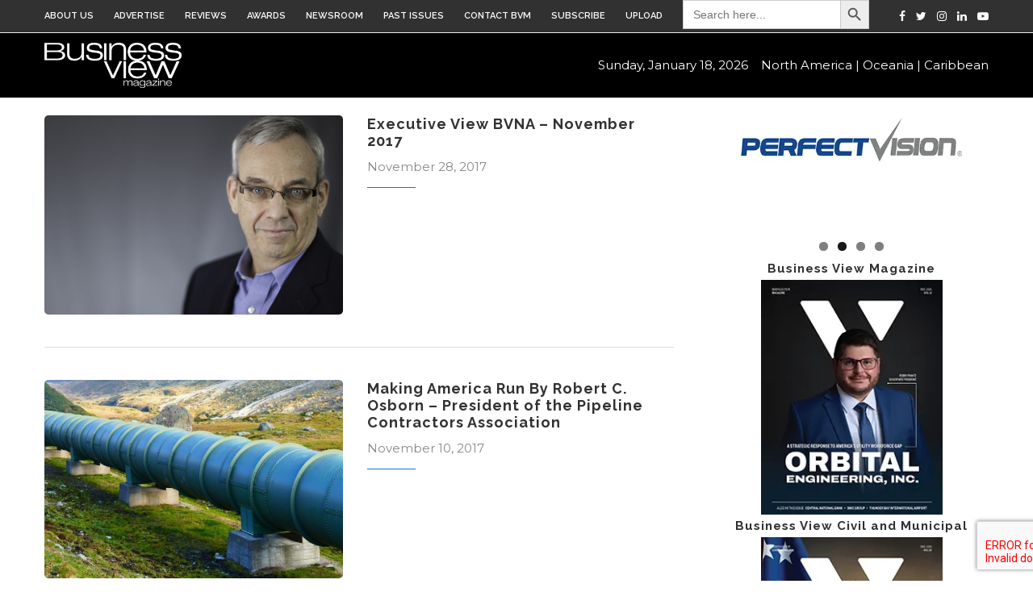

--- FILE ---
content_type: text/css
request_url: https://businessviewmagazine.com/wp-content/plugins/ml-slider/assets/metaslider/public.css?ver=3.100.1
body_size: 2823
content:
/**
 * The following styles will provide an attempt to normalize the sliders
 */

/* Reset some style. Using body to push specificity */
body .metaslider .coin-slider,
body .metaslider .nivoSlider,
body .metaslider .nivoSlider img,
body .metaslider .rslides,
body .metaslider .rslides li,
body .metaslider .flexslider ul.slides,
body .metaslider .flexslider .slides li,
body .metaslider .flexslider .slides ul,
body .metaslider .flexslider .slides ol,
body .metaslider .flexslider .slides img,
body .metaslider .flexslider .flex-direction-nav,
body .metaslider .flexslider .flex-direction-nav li {
    border: 0;
    margin: 0;
    list-style-type: none;
    list-style: none;
    padding: 0;
    line-height: normal;
    max-width: none;
    max-height: none;
}

.metaslider {
    position: relative;
    z-index: 0;
}

/* Avoids overflow when slideshow takes the whole window' width - The fullwidth class needs to be added in the slideshow settings. */
.metaslider.fullwidth {
	overflow: hidden;
}

.metaslider .caption {
    padding: 5px 10px;
    word-wrap: break-word;
}

.metaslider .caption-wrap {
    position: absolute;
    bottom: 0;
    left: 0;
    background: black;
    color: white;
    opacity: 0.7;
    margin: 0;
    display: block;
    width: 100%;
    line-height: 1.4em;
}

.metaslider img {
    height: auto;
    padding: 0;
    margin: 0;
    -moz-user-select: none;
}

.metaslider a {
    outline: none;
}

.metaslider.ms-left {
    float: left;
    margin: 0 20px 20px 0;
}

.metaslider.ms-right {
    float: right;
    margin: 0 0 20px 20px;
}

.metaslider li:before,
.metaslider li:after {
    content: "" !important;
    display: none !important;
    bottom: auto !important;
    margin: 0 !important;
}

.metaslider .caption-wrap .caption img {
    width: auto;
}

.metaslider .slides img {
	width: 100%;
	display: block;
}

.metaslider .flex-pauseplay a {
    box-sizing: border-box;
	height: 30px;
	width: 30px;
}

/* Flexslider */

.metaslider .flexslider {
    background: none;
    box-shadow: none;
    -webkit-box-shadow: none;
    -moz-box-shadow: none;
    -o-box-shadow: none;
    border: 0;
    margin: 0 0 40px;
    max-width: none;
    max-height: none;
}

.metaslider .flex-control-nav {
    border: 0;
    margin: auto;
    list-style-type: none;
    list-style: none;
    padding: 0;
	bottom: -27px;
    line-height: 11px;
    z-index: 2;
}

.metaslider.has-dots-onhover-navigation .flexslider .flex-control-paging {
    opacity: 1;
    transition: opacity .3s ease;
}
.metaslider.has-dots-onhover-navigation:hover .flexslider .flex-control-paging {
    opacity: 1 !important;
}

.metaslider-flex.ms-theme-default .flex-next:focus {
    background: url('bg_direction_nav.png') scroll right 0 transparent!important;
    height: 27px!important;
}
.metaslider-flex.ms-theme-default .flex-prev:focus {
    background: url('bg_direction_nav.png') scroll left 0 transparent!important;
    height: 27px!important;
}

/** move margin from list items to anchors */
.metaslider .flex-control-nav li {
	margin: 0;
}

.metaslider .flex-control-nav li a {
	margin: 0 6px;
	padding: 0;
	text-indent: 9999px;
	overflow: hidden;
}

.metaslider .flexslider .slides li {
    position: relative;
    height: auto;
}

/** fix for users with RTL languages */
.metaslider .flex-viewport {
    direction: ltr;
}

/** add transition effects to firefox **/
.metaslider .flex-direction-nav a {
    -moz-transition: all .3s ease;
    transition: all .3s ease;
}

.metaslider .flexslider .slides p {
    margin: 0;
}

.metaslider .flexslider.filmstrip {
	margin-top: 10px;
}

.metaslider .flexslider.filmstrip .slides li {
    cursor: pointer;
    opacity: 0.5;
}

.metaslider .flexslider.filmstrip .slides li.flex-active-slide,
.metaslider .flexslider.filmstrip .slides li:hover,
.metaslider .flexslider.filmstrip .slides li:focus {
    opacity: 1.0 !important;
}

.metaslider .flex-control-thumbs {
    margin: 5px -5px 0 -5px;
}

.metaslider .flex-control-thumbs li {
    width: auto;
    margin: 5px;
}

.metaslider ol.flex-control-thumbs img,
#content .metaslider ol.flex-control-thumbs img {
    margin: 10px 5px 0;
    width: auto;
}

.metaslider.nav-hidden .flexslider {
    margin-bottom: 0;
}

.metaslider.nav-hidden.add-margin .flexslider {
    margin-bottom: 40px;
}

/* Arrow styles to use background images (old style) */
/* which makes it compatible with the theme builder */

.metaslider .flexslider .flex-direction-nav li a:before {
    content:none!important;
}
.metaslider .flexslider .flex-direction-nav li a {
    width: 30px;
    height: 30px;
    border: 0;
    margin: -20px 0 0;
    box-shadow: none!important;
    display: block;
    background-color: transparent;
    background-image: url('bg_direction_nav.png');
    background-repeat:  no-repeat;
    position: absolute;
    right: 10px;
    top: 50%;
    z-index: 10;
    cursor: pointer;
    text-indent: -9999px;
    opacity: 1;
    -webkit-transition: all .3s ease;
       -moz-transition: opacity .25s ease-in-out;
            transition: all .3s ease;
}
.metaslider.has-onhover-arrows .flexslider .flex-direction-nav li a {
    opacity: 0;
}
.metaslider.has-onhover-arrows:hover .flexslider .flex-direction-nav li a{
    opacity: 1;
}

.metaslider .flex-direction-nav .flex-prev {
    background-position: left 0;
    left: 10px;
}
.metaslider .flex-direction-nav .flex-next {
    background-position: right 0;
    text-align: left;
    /* Fix for single character text */
    text-indent: 9999px;
}
.metaslider .flexslider:focus-within .flex-next,
.metaslider .flexslider:hover .flex-next {
    opacity: 0.8;
    
}
.metaslider .flexslider:focus-within .flex-prev,
.metaslider .flexslider:hover .flex-prev {
    opacity: 0.8;
    /* Fix for single character text */
    text-indent: -9999px;
}
.metaslider .flexslider:focus-within .flex-next:focus,
.metaslider .flexslider:focus-within .flex-prev:focus,
.metaslider .flexslider:hover .flex-next:hover,
.metaslider .flexslider:hover .flex-prev:hover {
    opacity: 1;
}
.metaslider .flexslider .flex-next:focus,
.metaslider .flexslider .flex-prev:focus {
	outline: -webkit-focus-ring-color auto 5px;
}
.metaslider .flexslider .flex-direction-nav .flex-disabled {
    cursor: default;
    pointer-events: none;
}
.metaslider .flexslider .flex-control-nav a {
	box-shadow: none !important;
}
.metaslider .flexslider .flex-control-nav a:focus {
	outline: -webkit-focus-ring-color auto 5px;
}
.metaslider .flexslider .slides > li {
    position: relative;
}
.metaslider .flexslider .flex-pauseplay .flex-play,
.metaslider .flexslider .flex-pauseplay .flex-pause {
    width: 30px;
    height: 30px;
    background: #000;
    color: #fff;
    text-align: center;
    padding: 0 8px;
    border-radius: 50px;
    text-decoration: none;
    line-height: 30px;
    font-size: 16px;
}
.metaslider .flexslider .flex-pauseplay a:before {
    font-size: 16px;
}
.metaslider .flexslider .flex-pauseplay .flex-play:focus,
.metaslider .flexslider .flex-pauseplay .flex-pause:focus {
    background: #000;
    color: #fff;
	outline: 2px solid #fff;
}
.metaslider .flexslider .flex-pauseplay .flex-play:before {
    margin-left: 4px;
}
.metaslider .flexslider .flex-pauseplay .flex-pause:before {
    margin-left: 1px;
}

/* Responsive Slides */
.metaslider .rslides_nav,
.metaslider .rslides_tabs a {
    box-shadow: none !important;
}
.metaslider .rslides_tabs {
    margin: 0 0 40px;
}

.metaslider .rslides_nav:focus,
.metaslider .rslides_nav:hover {
    color: #ffffff;
}

.metaslider-responsive.no-text .rslides_nav{
	width: 30px;
	height: 30px;
	border: 0;
	margin: 0 5px;
	box-shadow: none !important;
	display: block;
	background-color: transparent;
	background-image: url('bg_direction_nav.png');
	background-repeat: no-repeat;
	position: absolute;
	top: 50%;
	z-index: 10;
	cursor: pointer;
	text-indent: -9999px;
	opacity: 1;
	-webkit-transition: all .3s ease;
	-moz-transition: opacity .25s ease-in-out;
	transition: all .3s ease;
}
.metaslider-responsive.no-text .rslides_nav.next {
	background-position: right 0;
}

/* Nivo Slider */
div.metaslider .theme-default .nivoSlider {
   -webkit-box-shadow: 0 0 0;
      -moz-box-shadow: 0 0 0;
           box-shadow: 0 0 0;
}

.metaslider .slider-wrapper .nivo-directionNav a,
.metaslider .slider-wrapper .nivo-controlNav a,
.metaslider .slider-wrapper img {
    border: 0;
    box-shadow: none;
    /* margin: 0; */
    list-style-type: none;
    list-style: none;
    padding: 0;
    line-height: normal;
    max-width: none;
    max-height: none;
}
div.metaslider .slider-wrapper .nivo-controlNav a {
    transition: none;
}

/* Coin Slider */
.metaslider .coin-slider {

    /* This keeps the slider from spilling out the container */
    max-width: 100%;
    overflow:hidden;
}
.metaslider .coin-slider .cs-buttons a,
.metaslider .coin-slider > a {
	box-shadow: none !important;
}
.metaslider .coin-slider a[href="javascript:void(0)"] {
	cursor: default !important;
}

/* Admin Bar */
#wpadminbar #wp-admin-bar-ms-main-menu .ab-item #metaslider-main-menu-icon {
	background-size: 18px;
	background-repeat: no-repeat;
	background-position: left center;
	width: 18px;
	height: 32px;
	float: left;
	margin-right: 5px;
}
#wpadminbar #wp-admin-bar-ms-main-menu:hover #metaslider-main-menu-icon{
    background-image: url("[data-uri]") !important;
}
.ms-edit-frontend {
	text-decoration: none !important;
	font-size: 18px;
}
.ms-edit-frontend .dashicons.dashicons-external {
	height: 25px;
	vertical-align: middle;
}

#preview-container .ms-edit-frontend{
    display: none;
}


/* Precognition Theme */
.ms-theme-precognition .flex-control-nav {
	display: table !important;
	width: 100% !important;
	margin-top: 0 !important;
}
.metaslider.ms-theme-precognition .flex-control-nav li {
	display: table-cell !important;
	width: auto;
	text-align: center;
	border-left: 1px solid;
	border-bottom: 1px solid;
}
.metaslider.ms-theme-precognition .flex-control-nav li:last-child {
	border-right: 1px solid;
}
.metaslider.ms-theme-precognition .flex-control-nav li a {
	text-indent: 0 !important;
	width: auto !important;
	display: block !important;
	height: auto !important;
	padding: 10px !important;
	margin: 0 !important;
}

/* Progress Bar */
.flex-progress-bar {
    position: absolute;
    top: 0;
    left: 0;
    height: 4px;
    width: 0%;
    background-color: #fff;
    transition: width 2s linear;
    z-index: 999;
}
/* Carousel */
.ms-carousel-force-height .slides > li {
    overflow: hidden;
}
.ms-carousel-force-height .slides > li.ms-image img {
    height: 100%;
    width: auto;
}

/* Custom button */
.ms-custom-button {
	display: inline-block;
	background-color: #0073aa;
	color: #fff;
	cursor: pointer;
	padding: 8px 14px;
	border-radius: 4px;
	text-decoration: none;
	transition: background-color 0.2s ease;
}
.ms-custom-button:hover {
	opacity: 0.8;
}
.slides li:focus-within {
	outline: 2px solid #007cba;
	outline-offset: -2px;
}
@media only screen and (max-width : 767px) {
    .metaslider.ms-theme-precognition .flex-control-nav li a {
        text-indent: -9999px !important;
    }
}
@media only screen and (min-width : 768px) {
    .metaslider.ms-theme-precognition .flex-control-nav li a {
        text-indent: 0 !important;
    }
}
